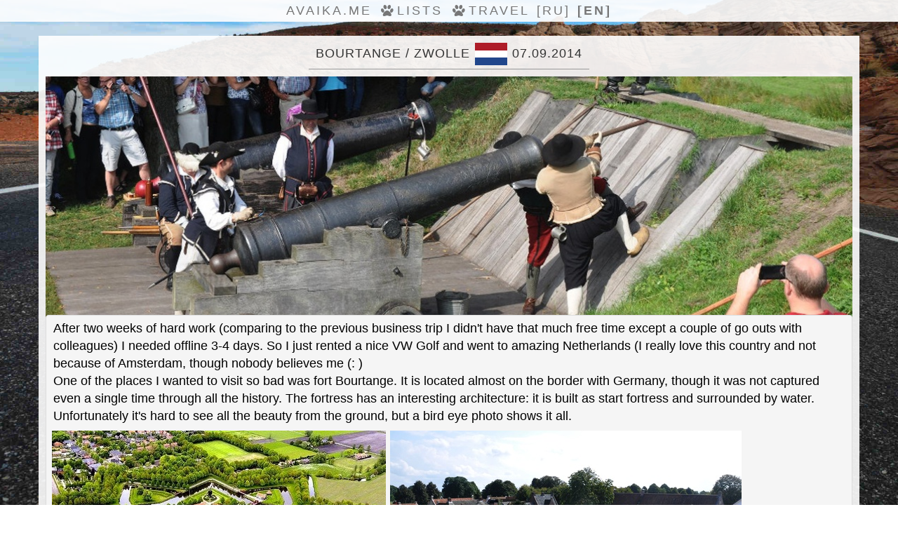

--- FILE ---
content_type: text/html; charset=utf-8
request_url: https://avaika.me/en/i/page/895/bourtange-zwolle/
body_size: 16834
content:
<!DOCTYPE html><html lang="en"><head><meta charset="utf-8"><meta name="viewport" content="width=device-width, initial-scale=1.0"><meta name="description" content=""><meta name="keywords" content="Bourtange / Zwolle - Netherlands"><meta name="yandex-verification" content="01076ada7befce97" /><meta property="og:title" content="Bourtange / Zwolle - Netherlands" /><meta property="og:description" content="" /><meta property="og:url" content="https://avaika.me/en/i/page/895/bourtange-zwolle/" /><meta property="og:type" content="article" /><meta property="og:site_name" content="avaika.me" /><meta property="article:tg_instant" /><meta property="og:image:secure_url" content="https://avaika.me/media/cache/ce/98/ce98029e0174cbe569c01ca59321197c.jpg" /><meta name="twitter:card" content="summary"><meta name="twitter:title" content="Bourtange / Zwolle - Netherlands - avaika.me"><meta name="twitter:description" content=""><meta name="twitter:image:src" content="https://avaika.me/media/cache/ce/98/ce98029e0174cbe569c01ca59321197c.jpg"><title>Bourtange / Zwolle - Netherlands - avaika.me</title><link rel="alternate" hreflang="ru" href="/ru/i/page/895/bourtange-zwolle/" /><link rel="alternate" hreflang="en" href="/en/i/page/895/bourtange-zwolle/" /><link href="/static/base/css/bootstrap.min.css" rel="stylesheet"><link href="/static/base/css/avaika.css" rel="stylesheet"><link href="/static/base/flags/flags32.css" rel="stylesheet"><link rel="stylesheet" type="text/css" href="/static/fluent_comments/css/ajaxcomments.css" /></head><body><nav class="navbar navbar-default"><div class="container"><div class="navbar-header"><button type="button" class="navbar-toggle" data-toggle="collapse" data-target=".navbar-ex1-collapse"><span class="sr-only">Toggle navigation</span><span class="icon-bar"></span><span class="icon-bar"></span><span class="icon-bar"></span></button><a class="navbar-brand" href="/en/">avaika.me</a></div><div class="collapse navbar-collapse navbar-ex1-collapse"><ul class="nav navbar-nav"><li><a href="/en/">avaika.me</a></li><li class="hidden-sm"><a href="/en/lists/"><span class="icon-paw"></span>Lists</a></li><li><a href="/en/i/"><span class="icon-paw"></span>travel</a></li><li class="pull-rght"><a href="/ru/i/page/895/bourtange-zwolle/">
                          
                            [ru]
                          
                        </a></li><li class="pull-rght"><a href="/en/i/page/895/bourtange-zwolle/"><strong>
                            [en]
                          </strong></a></li></ul></div></div></nav><div class="container"><article><div class="row main-text"><div class="box"><div class="col-lg-12"><h2 class="intro-text text-center h2-title">
          Bourtange / Zwolle <i class="icon icon48-netherlands flag-title"></i> 07.09.2014
        </h2><hr></div><div class="col-lg-12 heading-image"><img class="img-responsive img-full" src="/media/cache/27/bc/27bcde7379c2b9a396469fffff8c47b2.jpg" alt="Image for Bourtange / Zwolle"></div><div class="clearfix"></div><div class="col-lg-12"><div class="panel panel-default"><div class="panel-heading"><p>After two weeks of hard work (comparing to the previous business trip I didn't have that much free time except a couple of go outs with colleagues) I needed offline 3-4 days. So I just rented a nice VW Golf and went to amazing Netherlands (I really love this country and not because of Amsterdam, though nobody believes me (: )<br />

One of the places I wanted to visit so bad was fort Bourtange. It is located almost on the border with Germany, though it was not captured even a single time through all the history. The fortress has an interesting architecture: it is built as start fortress and surrounded by water. Unfortunately it's hard to see all the beauty from the ground, but a bird eye photo shows it all.</p><div class="psto-block"><figure class="figure"><a class="photos" data-fslightbox href="/media/cache/42/a5/42a5807d684e013d012201ff7697f3d3.jpg"><img alt="Photo 32" class="img-responsive psto-photo" src="/media/cache/63/44/63442b30d27102a10f55d2813a1434f1.jpg"></a><figcaption class="text-right">
      (c) by <a href="https://it.wikipedia.org/wiki/File:Luchtfoto_bourtange.jpg">Wikipedia</a></figcaption></figure></div><div class="psto-block"><figure class="figure"><a class="photos" data-fslightbox href="/media/cache/a8/c3/a8c314b5d7af83ac3e71fa3ffea1d869.jpg"><img alt="Photo 32" class="img-responsive psto-photo" src="/media/cache/9e/72/9e728e9e4e34b11048d85d27dfd078b3.jpg"></a><figcaption class="text-right">
      (cc) by Rushan
    </figcaption></figure></div><p>Despite the fortress has a notable historical value and there is a museum inside, right in the same place there live just normal Dutch. They drink coffee, dry their linen and enjoy the life. I’ve never seen museums where normal people live in (:<br />
The main transport here is bicycles (of course). For all ages.</p><div class="psto-block"><figure class="figure"><a class="photos" data-fslightbox href="/media/cache/a8/9e/a89e538fd8c9d4c04e1f12b8e29acca2.jpg"><img alt="Photo 33" class="img-responsive psto-photo" src="/media/cache/6b/90/6b9083e7bd498b75f2449cde60b57d41.jpg"></a><figcaption class="text-right">
      (cc) by Rushan
    </figcaption></figure></div><div class="psto-block"><figure class="figure"><a class="photos" data-fslightbox href="/media/cache/b1/39/b1392ae5ad6cabc0b5631d12250d38ee.jpg"><img alt="Photo 33" class="img-responsive psto-photo" src="/media/cache/c3/80/c380f23df39559684fd9998b5af7a4b1.jpg"></a><figcaption class="text-right">
      (cc) by Rushan
    </figcaption></figure></div><p>Every hour (at least it seemed so) there is a costume performance with (should be) interesting comments. Unfortunately they do not talk English or even German. And I didn't manage to learn Dutch yet. Though if you will listen attentively enough it might be possible to understand a bit. As I mentioned here a couple of times already, there is a common joke in Germany, that Dutch is when drunk German speaks English.</p><div class="psto-block"><figure class="figure"><a class="photos" data-fslightbox href="/media/cache/a7/a9/a7a961f5e4763d3cd357e6ddeba6ec94.jpg"><img alt="Photo 34" class="img-responsive psto-photo" src="/media/cache/00/bb/00bb2e16f0e94fdfa87106baed056dc0.jpg"></a><figcaption class="text-right">
      (cc) by Rushan
    </figcaption></figure></div><div class="psto-block"><figure class="figure"><a class="photos" data-fslightbox href="/media/cache/25/58/2558e025a4b0f2d0d43182b1f13ff649.jpg"><img alt="Photo 34" class="img-responsive psto-photo" src="/media/cache/8a/25/8a25a40d46140d19303d89a86cb6a8c5.jpg"></a><figcaption class="text-right">
      (cc) by Rushan
    </figcaption></figure></div><p>Though you shouldn’t simply run away as you do not understand their language. You still can watch how they fire from old guns from 17 century and eve how they use a real cannon. You can even take a picture afterwards.</p><div class="psto-block"><figure class="figure"><a class="photos" data-fslightbox href="/media/cache/ea/4a/ea4a226b92d6a576518d5bd76210107e.jpg"><img alt="Photo 35" class="img-responsive psto-photo" src="/media/cache/05/e4/05e4d59d346ee149e02c61d84f5f69d2.jpg"></a><figcaption class="text-right">
      (cc) by Rushan
    </figcaption></figure></div><div class="psto-block"><figure class="figure"><a class="photos" data-fslightbox href="/media/cache/16/b0/16b0273c308a2113c9c18f2bb5e73b60.jpg"><img alt="Photo 35" class="img-responsive psto-photo" src="/media/cache/ac/85/ac854f65bcc956460cc80909996ee0d6.jpg"></a><figcaption class="text-right">
      (cc) by Rushan
    </figcaption></figure></div><p>The village which is located inside the fort is small. In the mid of last century it was not the best time for it. Though the government in 1960 decided to make here a museum and they completely restored the village. So nowadays it looks really good.</p><div class="psto-block"><figure class="figure"><a class="photos" data-fslightbox href="/media/cache/86/17/861736358496cbf41e039238c6c9a9b1.jpg"><img alt="Photo 36" class="img-responsive psto-photo" src="/media/cache/45/8b/458bb0d4123dc2607807e950b72689f5.jpg"></a><figcaption class="text-right">
      (cc) by Rushan
    </figcaption></figure></div><div class="psto-block"><figure class="figure"><a class="photos" data-fslightbox href="/media/cache/4b/4b/4b4b9252ae46ef65ad7bc73805bb41e2.jpg"><img alt="Photo 36" class="img-responsive psto-photo" src="/media/cache/ca/db/cadb254c281a5484e144e251da3bf7cc.jpg"></a><figcaption class="text-right">
      (cc) by Rushan
    </figcaption></figure></div><p>What really strikes the eye it is animal breeding. Sheeps, they are everywhere. And I have to say it’s really good sheeps. Maybe it’s cause of the sign to forbid entrance to wolfs (:</p><div class="psto-block"><figure class="figure"><a class="photos" data-fslightbox href="/media/cache/81/1e/811eb04b30f778bba8ca4d39c58c6107.jpg"><img alt="Photo 37" class="img-responsive psto-photo" src="/media/cache/75/a0/75a06c5f0b22a6a9f4f3d0d7cb5f7eec.jpg"></a><figcaption class="text-right">
      (cc) by Rushan
    </figcaption></figure></div><div class="psto-block"><figure class="figure"><a class="photos" data-fslightbox href="/media/cache/21/2c/212ce3b1625881e1e26954500f79e231.jpg"><img alt="Photo 37" class="img-responsive psto-photo" src="/media/cache/c0/b8/c0b84be4dbd0e820f0f2d880374f29f9.jpg"></a><figcaption class="text-right">
      (cc) by Rushan
    </figcaption></figure></div><p>For extremely lazy tourists who prefers to avoid 5 minutes walk there is a special bus, who will take you to a parking just for one euro. Though without a car it would be quite difficult to get there. However the entire road to fortress is very picturesque and there are a lot of Holland villages. Like in a fairy tail.</p><div class="psto-block"><figure class="figure"><a class="photos" data-fslightbox href="/media/cache/1a/5d/1a5d41d5daf8bd321c016e2e9a3a71cc.jpg"><img alt="Photo 38" class="img-responsive psto-photo" src="/media/cache/e6/d6/e6d6c025d099aef7a3f5d214a22aca21.jpg"></a><figcaption class="text-right">
      (cc) by Rushan
    </figcaption></figure></div><div class="psto-block"><figure class="figure"><a class="photos" data-fslightbox href="/media/cache/92/bf/92bf070cd24fa596494f040fd2c8e16e.jpg"><img alt="Photo 38" class="img-responsive psto-photo" src="/media/cache/53/5f/535f8e99568c2229f3e418b3aa994460.jpg"></a><figcaption class="text-right">
      (cc) by Rushan
    </figcaption></figure></div><p>After the Fortress I had to move on. As I was ahead of schedule, there was a change in a route and I was headed to Zwolle, where I was going to spend the night (according to the new plan). It is wonderful city.</p><div class="psto-block"><figure class="figure"><a class="photos" data-fslightbox href="/media/cache/62/5d/625d55ab7f575b91423c76288a1b168e.jpg"><img alt="Photo 39" class="img-responsive psto-photo" src="/media/cache/1a/0d/1a0d3eca0565d5e7d7e32861052ef7ef.jpg"></a><figcaption class="text-right">
      (cc) by Rushan
    </figcaption></figure></div><div class="psto-block"><figure class="figure"><a class="photos" data-fslightbox href="/media/cache/e0/04/e004ef129de8c291958f374302ab5e6f.jpg"><img alt="Photo 39" class="img-responsive psto-photo" src="/media/cache/4c/ca/4ccaf4df6d37792d9674da21524c576f.jpg"></a><figcaption class="text-right">
      (cc) by Rushan
    </figcaption></figure></div><p>There is nothing special in this city. Just another city for about 100 thousand people.</p><div class="psto-block"><figure class="figure"><a class="photos" data-fslightbox href="/media/cache/8a/48/8a48982b69a4088f45655e3df24a9efa.jpg"><img alt="Photo 40" class="img-responsive psto-photo" src="/media/cache/f8/5b/f85b7c8c28be163773554c426d592b27.jpg"></a><figcaption class="text-right">
      (cc) by Rushan
    </figcaption></figure></div><div class="psto-block"><figure class="figure"><a class="photos" data-fslightbox href="/media/cache/70/ed/70ed2a45cb618da13c63ffbc90f36747.jpg"><img alt="Photo 40" class="img-responsive psto-photo" src="/media/cache/cc/8b/cc8b217fd6ce90da460bf2e1b70927e5.jpg"></a><figcaption class="text-right">
      (cc) by Rushan
    </figcaption></figure></div><p>Amazing that city survived the World War II almost without damage. However during liberation preparation it was planned to bomb the city really hard. However it turned out that the city was liberated by a single person Leo Major. French Canadian guy with his army colleague went to explore the enemy position in the city, try to get in touch with allies in the city and safely come back with a bit of information for artillery so they would know how to bomb the city.<br />

Unfortunately on the way to city his fellow was shot and Leo stayed alone. During the city exploration he captured a driver of a Nazi officer who led to the officer in a bar. It turned out that both speak perfect French and Leo told the officer that a massive bombing will start shortly and let them go. In the same time Leo went to the city and started to throw grenades on every corner, shoot to make Nazis panic and think that the storm of the city is started. Major part of Nazis soldiers (several hundreds people) left the city. That's how one guy liberated an entire city with more than 50 thousands citizens without any loss among population.</p><hr /><div class="avaika-share col-lg-12 text-center" data-site="avaika.me" ><div class="avaika-share-item vk" title="vkontakte" data-article="Bourtange / Zwolle - avaika.me" data-link=avaika.me/en/i/page/895/bourtange-zwolle/ data-image="avaika.me/media/2014/09/07/avaika_title_ea16700.jpg">&nbsp;</div><div class="avaika-share-item fb" title="facebook" data-article="Bourtange / Zwolle - avaika.me" data-link=avaika.me/en/i/page/895/bourtange-zwolle/ data-image="avaika.me/media/2014/09/07/avaika_title_ea16700.jpg">&nbsp;</div><div class="avaika-share-item tw" title="twitter" data-article="Bourtange / Zwolle - avaika.me" data-link=avaika.me/en/i/page/895/bourtange-zwolle/ data-image="avaika.me/media/2014/09/07/avaika_title_ea16700.jpg">&nbsp;</div><div class="avaika-share-item gp" title="google" data-article="Bourtange / Zwolle - avaika.me" data-link=avaika.me/en/i/page/895/bourtange-zwolle/ data-image="avaika.me/media/2014/09/07/avaika_title_ea16700.jpg">&nbsp;</div></div><div class="clearfix"></div></div><div class="col-lg-12 text-center"><ul class="pager"><li class="previous"><a href="/en/i/page/897/">&larr; Zaanse Schans...</a></li><li class="next"><a href="/en/i/page/894/">Heidelberg... &rarr;</a></li><li class="av_tag"><a href="/en/i/tag/trip-2014/">Trip 2014</a><a href="/en/i/tag/zwolle/">Zwolle</a><a href="/en/i/tag/bourtange/">Bourtange</a><a href="/en/i/tag/netherlands/">Netherlands</a></li></ul></div></div></div><div class="clearfix"></div></div></div><div class="row random"><div class="box"><div class="col-lg-12"><h2 class="intro-text text-center">Random posts</h2><hr></div><div class="col-sm-4 photo_dark"><div class="wrapper"><a href="/en/i/page/975/yerevan/"><img class="img-responsive" src="/media/cache/db/f1/dbf1ed04550c50efaa6bc1880745853b.jpg" alt="Image for Yerevan"><div class="photo_desc photo_multi"><p><i class="icon icon48-armenia flag-title"></i>
      
      Yerevan 
      </p></div><div class="date_desc date_multi"><p>25 May 2017</p></div></a></div></div><div class="col-sm-4 photo_dark"><div class="wrapper"><a href="/en/i/page/888/brussels_fosdem/"><img class="img-responsive" src="/media/cache/06/ba/06ba8c1dbbd35f71013ee9c5fdc1abd9.jpg" alt="Image for Brussels / FOSDEM"><div class="photo_desc photo_multi"><p><i class="icon icon48-belgium flag-title"></i>
      
      Brussels / FOSDEM 
      </p></div><div class="date_desc date_multi"><p>06 February 2014</p></div></a></div></div><div class="col-sm-4 photo_dark"><div class="wrapper"><a href="/en/i/page/964/xinaliq/"><img class="img-responsive" src="/media/cache/21/55/2155eebcc84a06811fa37fa8ed591fc7.jpg" alt="Image for Xinaliq"><div class="photo_desc photo_multi"><p><i class="icon icon48-azerbaijan flag-title"></i>
      
      Xinaliq 
      </p></div><div class="date_desc date_multi"><p>14 May 2017</p></div></a></div></div><div class="clearfix"></div></div></div></article></div><footer><div class="container"><div class="row"><div class="col-lg-12 text-center"><p>Copyleft 2026. Blog source on <a href='https://github.com/avaika/avaikame'>github</a>.</p></div></div></div></footer><script src="/static/base/js/jquery-1.12.3.min.js"></script><script src="/static/base/js/bootstrap.min.js"></script><script src="/static/base/js/fslightbox.js"></script><script type="text/javascript" src="/static/fluent_comments/js/ajaxcomments.js"></script><script type="text/javascript" src="/static/base/js/share_buttons.js"></script></body></html>


--- FILE ---
content_type: text/css
request_url: https://avaika.me/static/base/css/avaika.css
body_size: 9934
content:
body {
  background: url(../img/bg.jpg) no-repeat center center fixed;
  -webkit-background-size: cover;
  -moz-background-size: cover;
  -o-background-size: cover;
  background-size: cover;
}

h1, h2, h3, h4, h5, h6 {
  text-transform: uppercase;
  letter-spacing: 3px;
  font-weight: 400;
  margin-top: 5px;
  margin-bottom: 5px;
}

p {
  font-size: 1.25em;
  color: #000;
}

hr {
  border-color: #999999;
  max-width: 400px;
  margin-top: 5px;
  margin-bottom: 10px;
}

.brand, .address-bar { display: none; }

.navbar-brand {
  text-transform: uppercase;
  letter-spacing: 2px;
  font-weight: 900;
}

.navbar-nav {
  text-transform: uppercase;
  letter-spacing: 3px;
  font-weight: 400;
}

.img-full { min-width: 100%; }
.psto-photo { max-height: 345px; }
.psto-block { display: inline-block; }
.psto-block figcaption {
  margin-right: 3px;
  font-size: 75%;
}

.brand-name {
  font-weight: 700;
  font-size: 1.5em;
  text-transform: capitalize;
  letter-spacing: normal;
}

.tagline-divider {
  margin: 15px auto 3px;
  border-color: #999999;
  max-width: 250px;
}

.box {
  background: #fff;
  background: rgba(255,255,255,0.9);
  margin-bottom: 5px;
  padding: 5px 5px;
}

.intro-text {
  text-transform: uppercase;
  letter-spacing: 1px;
  font-size: 1.25em;
  font-weight: 400;
}

.img-border {
  float: none;
  margin: 0 auto 0;
  border: #999999 solid 1px;
}

.img-left {
  float: none;
  margin: 0 auto 0;
}

footer {
  background: #fff;
  background: rgba(255,255,255,0.9);
}

footer p {
  margin: 0;
  padding: 5px 0;
}

.avaika-share { margin-bottom: 25px; }
.avaika-share .avaika-share-item {
    width: 32px; height: 32px; display: inline-block; margin: 0 9px;
    background: url(../img/social_icons.png) no-repeat; cursor: pointer;
    -webkit-box-shadow: 0px 2px 3px rgba(42,54,36,0.5); -moz-box-shadow: 0px 2px 3px rgba(42,54,36,0.5); box-shadow: 0px 2px 3px rgba(42,54,36,0.5);
}
.avaika-share .avaika-share-item.vk { background-position: 0px 0; }
.avaika-share .avaika-share-item.fb { background-position: -50px 0; }
.avaika-share .avaika-share-item.ok { background-position: -100px 0; }
.avaika-share .avaika-share-item.tw { background-position: -150px 0; }
.avaika-share .avaika-share-item.gp { background-position: -200px 0; }

.flag-title { vertical-align: middle; }
.flag-gray { filter: grayscale(100%); }

.col-xs-4, .col-sm-4, .col-md-4, .col-lg-4 { padding-left: 5px; padding-right: 5px; }
.col-xs-8, .col-sm-8, .col-md-8, .col-lg-8 { padding-left: 5px; padding-right: 5px; }
.col-xs-12, .col-sm-12, .col-md-12, .col-lg-12 { padding-left: 5px; padding-right: 5px; }
.pagination { margin: 5px 0; }
.pager { margin: 10px 0; }


@font-face {
  font-family: 'avaika';
  src: url('../font/avaika.eot?97891229');
  src: url('../font/avaika.eot?97891229#iefix') format('embedded-opentype'),
       url('../font/avaika.woff?97891229') format('woff'),
       url('../font/avaika.ttf?97891229') format('truetype'),
       url('../font/avaika.svg?97891229#avaika') format('svg');
  font-weight: normal;
  font-style: normal;
}

[class^="icon-"]:before, [class*=" icon-"]:before {
  font-family: "avaika";
  font-style: normal;
  font-weight: normal;
  speak: none;

  display: inline-block;
  text-decoration: inherit;
  width: 1em;
  margin-right: .2em;
  text-align: center;
  /* opacity: .8; */

  /* For safety - reset parent styles, that can break glyph codes*/
  font-variant: normal;
  text-transform: none;

  /* fix buttons height, for twitter bootstrap */
  line-height: 1em;

  /* Animation center compensation - margins should be symmetric */
  /* remove if not needed */
  margin-left: .2em;

  /* you can be more comfortable with increased icons size */
  font-size: 110%;
}

.icon-camera:before { content: '\e800'; }
.icon-videocam:before { content: '\e801'; }
.icon-facebook:before { content: '\e802'; }
.icon-vkontakte:before { content: '\e803'; }
.icon-twitter:before { content: '\e804'; }
.icon-road:before { content: '\e805'; }
.icon-location:before { content: '\e806'; }
.icon-paw:before { content: '\e807'; }
.hidden-li { display:none !important; }

.photo_dark { margin-bottom: 5px; }
.photo_dark .img-responsive { width: 100%; }
.photo_dark .wrapper { position: relative; }
.photo_dark .wrapper p { margin: 0; }
.photo_dark .wrapper .photo_desc,
.photo_dark .wrapper .date_desc {
  position: absolute;
  background-color: rgba(255,255,255,.6);
}
.photo_dark .wrapper .photo_desc {
  bottom: 0;
  left: 0;
  width: 100%;
}
.photo_dark .wrapper .date_desc {
  top: 0;
  right: 0;
}

.flags {
	white-space: nowrap;
	overflow: hidden;
	padding: 0 24px 0 24px;
}
.flag-thumb {
	display: inline-block;
	height: 32px;
	padding: 1px;
}

.owl-item {
	display: inline-block;
}
.owl-nav {
	text-align: center;
}
.owl-next, .owl-prev {
	display: inline-block;
	background-color: #fff;
	border: 1px solid #ddd;
	border-radius: 0px;
	padding: 6px 5px 5px 5px;
    vertical-align: middle;
}
.owl-next:hover, .owl-prev:hover { background-color: #eee; }

.owl-stage-outer { overflow: hidden; }
.owl-prev, .owl-next {
	position: absolute;
	top: 0;
	margin: 0;
	margin: 0;
}
.owl-prev { left: 5px; }
.owl-next { right: 5px; }

.photo_head>p {
  font-size: 26px;
  line-height: 25px;
}

.navbar-nav .pull-right strong { color: #00f; }

.date_desc h2 {
  color: #000;
  margin-top: 10px;
}

.pager li>a, .pager li>span { background-color: #f5f5f5; }
.carousel-inner:hover { opacity: 0.7; }
.carousel-inner { padding-bottom: 5px; }

.panel-heading { padding: 3px 5px; }
.panel-heading>p { padding: 3px 5px; margin: 0px; }
.img-responsive { display: inline; }
.world-map { height: 475px; margin-bottom: 5px; }

@media screen and (min-width: 768px) {
    .brand {
      display: inherit;
      font-weight: 700;
      font-size: 5em;
      line-height: normal;
      text-align: center;
      margin: 0;
      padding: 30px 0 10px;
      color: #fff;
      text-shadow: 1px 1px 2px rgba(0, 0, 0, 0.5);
    }

    .top-divider { margin-top: 0; }

    .img-left {
      float: left;
      margin-right: 20px;
    }

    .address-bar {
      display: inherit;
      text-align: center;
      margin: 0;
      padding: 0 0 40px;
      font-size: 1.25em;
      text-transform: uppercase;
      letter-spacing: 3px;
      font-weight: 400;
      color: #fff;
      text-shadow: 1px 1px 2px rgba(0, 0, 0, 0.5);
    }

    .navbar { border-radius: 0; }
    .navbar-header { display: none; }
    .navbar { min-height: 0; }

    .navbar-default {
      background: #fff;
      background: rgba(255,255,255,0.9);
      border: none;
    }

    .nav>li>a { padding: 5px; }

    .navbar-nav>li>a { line-height: normal; }

    .navbar-nav {
      float: none;
      margin: 0 auto;
      display: table;
      table-layout: fixed;
      font-size: 1.25em;
    }

    .date_desc {
      position:absolute;
      top:0;
      right:0px;
      background-color:rgba(255, 255, 255, 0.6);
    }

    .date_it {
      position:absolute;
      top:2px;
      right:0px;
      margin-right:5px;
    }

    .photo_desc {
      position:absolute;
      display:block;
      bottom:0;
      width:100%;
      text-align: left;
      background-color:rgba(255, 255, 255, 0.6);
    }
    .date_multi { right:15px; }
    .date_multi>p, .photo_desc>p { margin-bottom:0px; }
    .photo_multi>p { margin-left:0px; margin-bottom:0px; }
    .photo_head>p { font-weight: 400; font-size: 30px; }

    .photo_multi {
      width: -moz-calc(100% - 30px);
      width: -webkit-calc(100% - 30px);
      width: calc(100% - 30px);
    }

    .photo_dark {
      -webkit-transition: all 0.5s linear;
      -moz-transition: all 0.5s linear;
      -ms-transition: all 0.5s linear;
      -o-transition: all 0.5s linear;
      transition: all 0.5s linear;
    }

    .photo_dark:hover { opacity: 0.7; }

    .login_btn {
        display: inline ;
        font-size: 140%;
    }
    .comment_wrapper{ width: 100%; }
    .comment_wrapper textarea{ width:100%; resize: none; }
    .comment_wrapper>div>label{ display:none; }
    .comment-list-wrapper>li>ul{ margin-left:40px !important; }
    .comment-text{ font-size:110% }
    .controls>input { width:50% }
    .photos>img { margin: 3px; margin-top: 5px; }
    .heading-image { max-height: 300px; margin-bottom: 40px; }

    .flag-thumb {
        display: inline-block;
        height: 30px;
        padding: 1px;
    }

    .flag-current {
        border:1px solid blue;
    }

    .flags {
        display: block;
        overflow: hidden;
        white-space: nowrap;
    }

    .flag-title {
        display: inline-block;
        height: 30px;
        padding: 0px;
        vertical-align: middle;
    }
    .flag-h2 {
        height: 18px;
        padding-bottom: 3px;
    }

    .flag-nopad, .flag-head {
        display: inline-block;
        height: 50px;
        padding: 0px;
    }
}

/* media content below */
@media screen and (min-width: 1200px) {
    .box:after {
        content: '';
        display: table;
        clear: both;
    }
}

@media (max-width: 768px) {
    .hidden-li { display:inherit; }
    .photo_desc {
      position:absolute;
      display:block;
      bottom:0;
      width:100%;
      text-align: left;
      background-color:rgba(255, 255, 255, 0.6);
    }
    .date_multi { right:15px; }
    .date_multi>p, .photo_desc>p { margin-bottom:0px; }
    .photo_multi>p { margin-left:0px; margin-bottom:0px; }
    .photo_head>p { font-weight: 400; font-size: 20px; }

    .photo_multi {
      width: -moz-calc(100% - 30px);
      width: -webkit-calc(100% - 30px);
      width: calc(100% - 30px);
    }
    ul.pager > li {
      clear: both;
      display: block;
    }
    ul.pager > li.previous { float: left; }
    ul.pager > li.next { float: right; }
    .psto-photo {
      max-height: 345px;
      padding-bottom: 2px;
    }
    .psto-block figcaption {
      margin-right: 0px;
      font-size: 75%;
    }
    .world-map { height: 275px; }
    .box { padding: 1px 1px; }
}


--- FILE ---
content_type: text/css
request_url: https://avaika.me/static/base/flags/flags32.css
body_size: 33795
content:
/*
Icon classes can be used entirely standalone. They are named after their original file names.

```html
<!-- `display: block` sprite -->
<div class="icon-home"></div>

<!-- `display: inline-block` sprite -->
<img class="icon-home" />
```
*/
.icon { display: inline-block; }
.icon48-abkhazia {
  background-image: url(flags32.png);
  background-position: -48px -8px;
  width: 48px;
  height: 32px;
}
.icon48-afghanistan {
  background-image: url(flags32.png);
  background-position: -528px -440px;
  width: 48px;
  height: 32px;
}
.icon48-aland {
  background-image: url(flags32.png);
  background-position: 0px -56px;
  width: 48px;
  height: 32px;
}
.icon48-albania {
  background-image: url(flags32.png);
  background-position: -48px -56px;
  width: 48px;
  height: 32px;
}
.icon48-algeria {
  background-image: url(flags32.png);
  background-position: -96px -8px;
  width: 48px;
  height: 32px;
}
.icon48-american-samoa {
  background-image: url(flags32.png);
  background-position: -96px -56px;
  width: 48px;
  height: 32px;
}
.icon48-andorra {
  background-image: url(flags32.png);
  background-position: 0px -104px;
  width: 48px;
  height: 32px;
}
.icon48-angola {
  background-image: url(flags32.png);
  background-position: -48px -104px;
  width: 48px;
  height: 32px;
}
.icon48-anguilla {
  background-image: url(flags32.png);
  background-position: -96px -104px;
  width: 48px;
  height: 32px;
}
.icon48-antarctica {
  background-image: url(flags32.png);
  background-position: -144px -8px;
  width: 48px;
  height: 32px;
}
.icon48-antigua-and-barbuda {
  background-image: url(flags32.png);
  background-position: -144px -56px;
  width: 48px;
  height: 32px;
}
.icon48-argentina {
  background-image: url(flags32.png);
  background-position: -144px -104px;
  width: 48px;
  height: 32px;
}
.icon48-armenia {
  background-image: url(flags32.png);
  background-position: 0px -152px;
  width: 48px;
  height: 32px;
}
.icon48-aruba {
  background-image: url(flags32.png);
  background-position: -48px -152px;
  width: 48px;
  height: 32px;
}
.icon48-australia {
  background-image: url(flags32.png);
  background-position: -96px -152px;
  width: 48px;
  height: 32px;
}
.icon48-austria {
  background-image: url(flags32.png);
  background-position: -144px -152px;
  width: 48px;
  height: 32px;
}
.icon48-azerbaijan {
  background-image: url(flags32.png);
  background-position: -192px -8px;
  width: 48px;
  height: 32px;
}
.icon48-bahamas {
  background-image: url(flags32.png);
  background-position: -192px -56px;
  width: 48px;
  height: 32px;
}
.icon48-bahrain {
  background-image: url(flags32.png);
  background-position: -192px -104px;
  width: 48px;
  height: 32px;
}
.icon48-bangladesh {
  background-image: url(flags32.png);
  background-position: -192px -152px;
  width: 48px;
  height: 32px;
}
.icon48-barbados {
  background-image: url(flags32.png);
  background-position: 0px -200px;
  width: 48px;
  height: 32px;
}
.icon48-basque-country {
  background-image: url(flags32.png);
  background-position: -48px -200px;
  width: 48px;
  height: 32px;
}
.icon48-belarus {
  background-image: url(flags32.png);
  background-position: -96px -200px;
  width: 48px;
  height: 32px;
}
.icon48-belgium {
  background-image: url(flags32.png);
  background-position: -144px -200px;
  width: 48px;
  height: 32px;
}
.icon48-belize {
  background-image: url(flags32.png);
  background-position: -192px -200px;
  width: 48px;
  height: 32px;
}
.icon48-benin {
  background-image: url(flags32.png);
  background-position: -240px -8px;
  width: 48px;
  height: 32px;
}
.icon48-bermuda {
  background-image: url(flags32.png);
  background-position: -240px -56px;
  width: 48px;
  height: 32px;
}
.icon48-bhutan {
  background-image: url(flags32.png);
  background-position: -240px -104px;
  width: 48px;
  height: 32px;
}
.icon48-bolivia {
  background-image: url(flags32.png);
  background-position: -240px -152px;
  width: 48px;
  height: 32px;
}
.icon48-bosnia-and-herzegovina {
  background-image: url(flags32.png);
  background-position: -240px -200px;
  width: 48px;
  height: 32px;
}
.icon48-botswana {
  background-image: url(flags32.png);
  background-position: 0px -248px;
  width: 48px;
  height: 32px;
}
.icon48-brazil {
  background-image: url(flags32.png);
  background-position: -48px -248px;
  width: 48px;
  height: 32px;
}
.icon48-british-antarctic-territory {
  background-image: url(flags32.png);
  background-position: -96px -248px;
  width: 48px;
  height: 32px;
}
.icon48-british-virgin-islands {
  background-image: url(flags32.png);
  background-position: -144px -248px;
  width: 48px;
  height: 32px;
}
.icon48-brunei {
  background-image: url(flags32.png);
  background-position: -192px -248px;
  width: 48px;
  height: 32px;
}
.icon48-bulgaria {
  background-image: url(flags32.png);
  background-position: -240px -248px;
  width: 48px;
  height: 32px;
}
.icon48-burkina-faso {
  background-image: url(flags32.png);
  background-position: -288px -8px;
  width: 48px;
  height: 32px;
}
.icon48-burundi {
  background-image: url(flags32.png);
  background-position: -288px -56px;
  width: 48px;
  height: 32px;
}
.icon48-cambodia {
  background-image: url(flags32.png);
  background-position: -288px -104px;
  width: 48px;
  height: 32px;
}
.icon48-cameroon {
  background-image: url(flags32.png);
  background-position: -288px -152px;
  width: 48px;
  height: 32px;
}
.icon48-canada {
  background-image: url(flags32.png);
  background-position: -288px -200px;
  width: 48px;
  height: 32px;
}
.icon48-canary-islands {
  background-image: url(flags32.png);
  background-position: -288px -248px;
  width: 48px;
  height: 32px;
}
.icon48-cape-verde {
  background-image: url(flags32.png);
  background-position: 0px -296px;
  width: 48px;
  height: 32px;
}
.icon48-cayman-islands {
  background-image: url(flags32.png);
  background-position: -48px -296px;
  width: 48px;
  height: 32px;
}
.icon48-central-african-republic {
  background-image: url(flags32.png);
  background-position: -96px -296px;
  width: 48px;
  height: 32px;
}
.icon48-chad {
  background-image: url(flags32.png);
  background-position: -144px -296px;
  width: 48px;
  height: 32px;
}
.icon48-chile {
  background-image: url(flags32.png);
  background-position: -192px -296px;
  width: 48px;
  height: 32px;
}
.icon48-china {
  background-image: url(flags32.png);
  background-position: -240px -296px;
  width: 48px;
  height: 32px;
}
.icon48-christmas-island {
  background-image: url(flags32.png);
  background-position: -288px -296px;
  width: 48px;
  height: 32px;
}
.icon48-cocos-keeling-islands {
  background-image: url(flags32.png);
  background-position: -336px -8px;
  width: 48px;
  height: 32px;
}
.icon48-colombia {
  background-image: url(flags32.png);
  background-position: -336px -56px;
  width: 48px;
  height: 32px;
}
.icon48-commonwealth {
  background-image: url(flags32.png);
  background-position: -336px -104px;
  width: 48px;
  height: 32px;
}
.icon48-comoros {
  background-image: url(flags32.png);
  background-position: -336px -152px;
  width: 48px;
  height: 32px;
}
.icon48-cook-islands {
  background-image: url(flags32.png);
  background-position: -336px -200px;
  width: 48px;
  height: 32px;
}
.icon48-costa-rica {
  background-image: url(flags32.png);
  background-position: -336px -248px;
  width: 48px;
  height: 32px;
}
.icon48-cote-divoire {
  background-image: url(flags32.png);
  background-position: -336px -296px;
  width: 48px;
  height: 32px;
}
.icon48-croatia {
  background-image: url(flags32.png);
  background-position: 0px -344px;
  width: 48px;
  height: 32px;
}
.icon48-cuba {
  background-image: url(flags32.png);
  background-position: -48px -344px;
  width: 48px;
  height: 32px;
}
.icon48-curacao {
  background-image: url(flags32.png);
  background-position: -96px -344px;
  width: 48px;
  height: 32px;
}
.icon48-cyprus {
  background-image: url(flags32.png);
  background-position: -144px -344px;
  width: 48px;
  height: 32px;
}
.icon48-czech-republik {
  background-image: url(flags32.png);
  background-position: -192px -344px;
  width: 48px;
  height: 32px;
}
.icon48-democratic-republic-of-the-congo {
  background-image: url(flags32.png);
  background-position: -240px -344px;
  width: 48px;
  height: 32px;
}
.icon48-denmark {
  background-image: url(flags32.png);
  background-position: -288px -344px;
  width: 48px;
  height: 32px;
}
.icon48-djibouti {
  background-image: url(flags32.png);
  background-position: -336px -344px;
  width: 48px;
  height: 32px;
}
.icon48-dominica {
  background-image: url(flags32.png);
  background-position: -384px -8px;
  width: 48px;
  height: 32px;
}
.icon48-dominican-republic {
  background-image: url(flags32.png);
  background-position: -384px -56px;
  width: 48px;
  height: 32px;
}
.icon48-east-timor {
  background-image: url(flags32.png);
  background-position: -384px -104px;
  width: 48px;
  height: 32px;
}
.icon48-ecuador {
  background-image: url(flags32.png);
  background-position: -384px -152px;
  width: 48px;
  height: 32px;
}
.icon48-egypt {
  background-image: url(flags32.png);
  background-position: -384px -200px;
  width: 48px;
  height: 32px;
}
.icon48-el-salvador {
  background-image: url(flags32.png);
  background-position: -384px -248px;
  width: 48px;
  height: 32px;
}
.icon48-england {
  background-image: url(flags32.png);
  background-position: -384px -296px;
  width: 48px;
  height: 32px;
}
.icon48-equatorial-guinea {
  background-image: url(flags32.png);
  background-position: -384px -344px;
  width: 48px;
  height: 32px;
}
.icon48-eritrea {
  background-image: url(flags32.png);
  background-position: 0px -392px;
  width: 48px;
  height: 32px;
}
.icon48-estonia {
  background-image: url(flags32.png);
  background-position: -48px -392px;
  width: 48px;
  height: 32px;
}
.icon48-ethiopia {
  background-image: url(flags32.png);
  background-position: -96px -392px;
  width: 48px;
  height: 32px;
}
.icon48-european-union {
  background-image: url(flags32.png);
  background-position: -144px -392px;
  width: 48px;
  height: 32px;
}
.icon48-falkland-islands {
  background-image: url(flags32.png);
  background-position: -192px -392px;
  width: 48px;
  height: 32px;
}
.icon48-faroes {
  background-image: url(flags32.png);
  background-position: -240px -392px;
  width: 48px;
  height: 32px;
}
.icon48-fiji {
  background-image: url(flags32.png);
  background-position: -288px -392px;
  width: 48px;
  height: 32px;
}
.icon48-finland {
  background-image: url(flags32.png);
  background-position: -336px -392px;
  width: 48px;
  height: 32px;
}
.icon48-france {
  background-image: url(flags32.png);
  background-position: -384px -392px;
  width: 48px;
  height: 32px;
}
.icon48-french-polynesia {
  background-image: url(flags32.png);
  background-position: -432px -8px;
  width: 48px;
  height: 32px;
}
.icon48-french-southern-territories {
  background-image: url(flags32.png);
  background-position: -432px -56px;
  width: 48px;
  height: 32px;
}
.icon48-gabon {
  background-image: url(flags32.png);
  background-position: -432px -104px;
  width: 48px;
  height: 32px;
}
.icon48-gambia {
  background-image: url(flags32.png);
  background-position: -432px -152px;
  width: 48px;
  height: 32px;
}
.icon48-georgia {
  background-image: url(flags32.png);
  background-position: -432px -200px;
  width: 48px;
  height: 32px;
}
.icon48-germany {
  background-image: url(flags32.png);
  background-position: -432px -248px;
  width: 48px;
  height: 32px;
}
.icon48-ghana {
  background-image: url(flags32.png);
  background-position: -432px -296px;
  width: 48px;
  height: 32px;
}
.icon48-gibraltar {
  background-image: url(flags32.png);
  background-position: -432px -344px;
  width: 48px;
  height: 32px;
}
.icon48-gosquared {
  background-image: url(flags32.png);
  background-position: -432px -392px;
  width: 48px;
  height: 32px;
}
.icon48-greece {
  background-image: url(flags32.png);
  background-position: 0px -440px;
  width: 48px;
  height: 32px;
}
.icon48-greenland {
  background-image: url(flags32.png);
  background-position: -48px -440px;
  width: 48px;
  height: 32px;
}
.icon48-grenada {
  background-image: url(flags32.png);
  background-position: -96px -440px;
  width: 48px;
  height: 32px;
}
.icon48-guam {
  background-image: url(flags32.png);
  background-position: -144px -440px;
  width: 48px;
  height: 32px;
}
.icon48-guatemala {
  background-image: url(flags32.png);
  background-position: -192px -440px;
  width: 48px;
  height: 32px;
}
.icon48-guernsey {
  background-image: url(flags32.png);
  background-position: -240px -440px;
  width: 48px;
  height: 32px;
}
.icon48-guinea-bissau {
  background-image: url(flags32.png);
  background-position: -288px -440px;
  width: 48px;
  height: 32px;
}
.icon48-guinea {
  background-image: url(flags32.png);
  background-position: -336px -440px;
  width: 48px;
  height: 32px;
}
.icon48-guyana {
  background-image: url(flags32.png);
  background-position: -384px -440px;
  width: 48px;
  height: 32px;
}
.icon48-haiti {
  background-image: url(flags32.png);
  background-position: -432px -440px;
  width: 48px;
  height: 32px;
}
.icon48-honduras {
  background-image: url(flags32.png);
  background-position: -480px -8px;
  width: 48px;
  height: 32px;
}
.icon48-hong-kong {
  background-image: url(flags32.png);
  background-position: -480px -56px;
  width: 48px;
  height: 32px;
}
.icon48-hungary {
  background-image: url(flags32.png);
  background-position: -480px -104px;
  width: 48px;
  height: 32px;
}
.icon48-iceland {
  background-image: url(flags32.png);
  background-position: -480px -152px;
  width: 48px;
  height: 32px;
}
.icon48-india {
  background-image: url(flags32.png);
  background-position: -480px -200px;
  width: 48px;
  height: 32px;
}
.icon48-indonesia {
  background-image: url(flags32.png);
  background-position: -480px -248px;
  width: 48px;
  height: 32px;
}
.icon48-iran {
  background-image: url(flags32.png);
  background-position: -480px -296px;
  width: 48px;
  height: 32px;
}
.icon48-iraq {
  background-image: url(flags32.png);
  background-position: -480px -344px;
  width: 48px;
  height: 32px;
}
.icon48-ireland {
  background-image: url(flags32.png);
  background-position: -480px -392px;
  width: 48px;
  height: 32px;
}
.icon48-isle-of-man {
  background-image: url(flags32.png);
  background-position: -480px -440px;
  width: 48px;
  height: 32px;
}
.icon48-israel {
  background-image: url(flags32.png);
  background-position: 0px -488px;
  width: 48px;
  height: 32px;
}
.icon48-italy {
  background-image: url(flags32.png);
  background-position: -48px -488px;
  width: 48px;
  height: 32px;
}
.icon48-jamaica {
  background-image: url(flags32.png);
  background-position: -96px -488px;
  width: 48px;
  height: 32px;
}
.icon48-japan {
  background-image: url(flags32.png);
  background-position: -144px -488px;
  width: 48px;
  height: 32px;
}
.icon48-jersey {
  background-image: url(flags32.png);
  background-position: -192px -488px;
  width: 48px;
  height: 32px;
}
.icon48-jordan {
  background-image: url(flags32.png);
  background-position: -240px -488px;
  width: 48px;
  height: 32px;
}
.icon48-kazakhstan {
  background-image: url(flags32.png);
  background-position: -288px -488px;
  width: 48px;
  height: 32px;
}
.icon48-kenya {
  background-image: url(flags32.png);
  background-position: -336px -488px;
  width: 48px;
  height: 32px;
}
.icon48-kiribati {
  background-image: url(flags32.png);
  background-position: -384px -488px;
  width: 48px;
  height: 32px;
}
.icon48-kosovo {
  background-image: url(flags32.png);
  background-position: -432px -488px;
  width: 48px;
  height: 32px;
}
.icon48-kuwait {
  background-image: url(flags32.png);
  background-position: -480px -488px;
  width: 48px;
  height: 32px;
}
.icon48-kyrgyzstan {
  background-image: url(flags32.png);
  background-position: -528px -8px;
  width: 48px;
  height: 32px;
}
.icon48-laos {
  background-image: url(flags32.png);
  background-position: -528px -56px;
  width: 48px;
  height: 32px;
}
.icon48-latvia {
  background-image: url(flags32.png);
  background-position: -528px -104px;
  width: 48px;
  height: 32px;
}
.icon48-lebanon {
  background-image: url(flags32.png);
  background-position: -528px -152px;
  width: 48px;
  height: 32px;
}
.icon48-lesotho {
  background-image: url(flags32.png);
  background-position: -528px -200px;
  width: 48px;
  height: 32px;
}
.icon48-liberia {
  background-image: url(flags32.png);
  background-position: -528px -248px;
  width: 48px;
  height: 32px;
}
.icon48-libya {
  background-image: url(flags32.png);
  background-position: -528px -296px;
  width: 48px;
  height: 32px;
}
.icon48-lichtenstein {
  background-image: url(flags32.png);
  background-position: -528px -344px;
  width: 48px;
  height: 32px;
}
.icon48-lithuania {
  background-image: url(flags32.png);
  background-position: -528px -392px;
  width: 48px;
  height: 32px;
}
.icon48-luxembourg {
  background-image: url(flags32.png);
  background-position: 0px -8px;
  width: 48px;
  height: 32px;
}
.icon48-macau {
  background-image: url(flags32.png);
  background-position: -528px -488px;
  width: 48px;
  height: 32px;
}
.icon48-macedonia {
  background-image: url(flags32.png);
  background-position: 0px -536px;
  width: 48px;
  height: 32px;
}
.icon48-madagascar {
  background-image: url(flags32.png);
  background-position: -48px -536px;
  width: 48px;
  height: 32px;
}
.icon48-malawi {
  background-image: url(flags32.png);
  background-position: -96px -536px;
  width: 48px;
  height: 32px;
}
.icon48-malaysia {
  background-image: url(flags32.png);
  background-position: -144px -536px;
  width: 48px;
  height: 32px;
}
.icon48-maldives {
  background-image: url(flags32.png);
  background-position: -192px -536px;
  width: 48px;
  height: 32px;
}
.icon48-mali {
  background-image: url(flags32.png);
  background-position: -240px -536px;
  width: 48px;
  height: 32px;
}
.icon48-malta {
  background-image: url(flags32.png);
  background-position: -288px -536px;
  width: 48px;
  height: 32px;
}
.icon48-mars {
  background-image: url(flags32.png);
  background-position: -336px -536px;
  width: 48px;
  height: 32px;
}
.icon48-marshall-islands {
  background-image: url(flags32.png);
  background-position: -384px -536px;
  width: 48px;
  height: 32px;
}
.icon48-martinique {
  background-image: url(flags32.png);
  background-position: -432px -536px;
  width: 48px;
  height: 32px;
}
.icon48-mauritania {
  background-image: url(flags32.png);
  background-position: -480px -536px;
  width: 48px;
  height: 32px;
}
.icon48-mauritius {
  background-image: url(flags32.png);
  background-position: -528px -536px;
  width: 48px;
  height: 32px;
}
.icon48-mayotte {
  background-image: url(flags32.png);
  background-position: -576px -8px;
  width: 48px;
  height: 32px;
}
.icon48-mexico {
  background-image: url(flags32.png);
  background-position: -576px -56px;
  width: 48px;
  height: 32px;
}
.icon48-micronesia {
  background-image: url(flags32.png);
  background-position: -576px -104px;
  width: 48px;
  height: 32px;
}
.icon48-moldova {
  background-image: url(flags32.png);
  background-position: -576px -152px;
  width: 48px;
  height: 32px;
}
.icon48-monaco {
  background-image: url(flags32.png);
  background-position: -576px -200px;
  width: 48px;
  height: 32px;
}
.icon48-mongolia {
  background-image: url(flags32.png);
  background-position: -576px -248px;
  width: 48px;
  height: 32px;
}
.icon48-montenegro {
  background-image: url(flags32.png);
  background-position: -576px -296px;
  width: 48px;
  height: 32px;
}
.icon48-montserrat {
  background-image: url(flags32.png);
  background-position: -576px -344px;
  width: 48px;
  height: 32px;
}
.icon48-morocco {
  background-image: url(flags32.png);
  background-position: -576px -392px;
  width: 48px;
  height: 32px;
}
.icon48-mozambique {
  background-image: url(flags32.png);
  background-position: -576px -440px;
  width: 48px;
  height: 32px;
}
.icon48-myanmar {
  background-image: url(flags32.png);
  background-position: -576px -488px;
  width: 48px;
  height: 32px;
}
.icon48-nagorno-karabakh {
  background-image: url(flags32.png);
  background-position: -576px -536px;
  width: 48px;
  height: 32px;
}
.icon48-namibia {
  background-image: url(flags32.png);
  background-position: 0px -584px;
  width: 48px;
  height: 32px;
}
.icon48-nato {
  background-image: url(flags32.png);
  background-position: -48px -584px;
  width: 48px;
  height: 32px;
}
.icon48-nauru {
  background-image: url(flags32.png);
  background-position: -96px -584px;
  width: 48px;
  height: 32px;
}
.icon48-nepal {
  background-image: url(flags32.png);
  background-position: -144px -584px;
  width: 48px;
  height: 32px;
}
.icon48-netherlands-antilles {
  background-image: url(flags32.png);
  background-position: -192px -584px;
  width: 48px;
  height: 32px;
}
.icon48-netherlands {
  background-image: url(flags32.png);
  background-position: -240px -584px;
  width: 48px;
  height: 32px;
}
.icon48-new-caledonia {
  background-image: url(flags32.png);
  background-position: -288px -584px;
  width: 48px;
  height: 32px;
}
.icon48-new-zealand {
  background-image: url(flags32.png);
  background-position: -336px -584px;
  width: 48px;
  height: 32px;
}
.icon48-nicaragua {
  background-image: url(flags32.png);
  background-position: -384px -584px;
  width: 48px;
  height: 32px;
}
.icon48-niger {
  background-image: url(flags32.png);
  background-position: -432px -584px;
  width: 48px;
  height: 32px;
}
.icon48-nigeria {
  background-image: url(flags32.png);
  background-position: -480px -584px;
  width: 48px;
  height: 32px;
}
.icon48-niue {
  background-image: url(flags32.png);
  background-position: -528px -584px;
  width: 48px;
  height: 32px;
}
.icon48-norfolk-island {
  background-image: url(flags32.png);
  background-position: -576px -584px;
  width: 48px;
  height: 32px;
}
.icon48-north-korea {
  background-image: url(flags32.png);
  background-position: -624px -8px;
  width: 48px;
  height: 32px;
}
.icon48-northern-cyprus {
  background-image: url(flags32.png);
  background-position: -624px -56px;
  width: 48px;
  height: 32px;
}
.icon48-northern-mariana-islands {
  background-image: url(flags32.png);
  background-position: -624px -104px;
  width: 48px;
  height: 32px;
}
.icon48-norway {
  background-image: url(flags32.png);
  background-position: -624px -152px;
  width: 48px;
  height: 32px;
}
.icon48-olympics {
  background-image: url(flags32.png);
  background-position: -624px -200px;
  width: 48px;
  height: 32px;
}
.icon48-oman {
  background-image: url(flags32.png);
  background-position: -624px -248px;
  width: 48px;
  height: 32px;
}
.icon48-pakistan {
  background-image: url(flags32.png);
  background-position: -624px -296px;
  width: 48px;
  height: 32px;
}
.icon48-palau {
  background-image: url(flags32.png);
  background-position: -624px -344px;
  width: 48px;
  height: 32px;
}
.icon48-palestine {
  background-image: url(flags32.png);
  background-position: -624px -392px;
  width: 48px;
  height: 32px;
}
.icon48-panama {
  background-image: url(flags32.png);
  background-position: -624px -440px;
  width: 48px;
  height: 32px;
}
.icon48-papua-new-guinea {
  background-image: url(flags32.png);
  background-position: -624px -488px;
  width: 48px;
  height: 32px;
}
.icon48-paraguay {
  background-image: url(flags32.png);
  background-position: -624px -536px;
  width: 48px;
  height: 32px;
}
.icon48-peru {
  background-image: url(flags32.png);
  background-position: -624px -584px;
  width: 48px;
  height: 32px;
}
.icon48-philippines {
  background-image: url(flags32.png);
  background-position: 0px -632px;
  width: 48px;
  height: 32px;
}
.icon48-pitcairn-islands {
  background-image: url(flags32.png);
  background-position: -48px -632px;
  width: 48px;
  height: 32px;
}
.icon48-poland {
  background-image: url(flags32.png);
  background-position: -96px -632px;
  width: 48px;
  height: 32px;
}
.icon48-portugal {
  background-image: url(flags32.png);
  background-position: -144px -632px;
  width: 48px;
  height: 32px;
}
.icon48-puerto-rico {
  background-image: url(flags32.png);
  background-position: -192px -632px;
  width: 48px;
  height: 32px;
}
.icon48-qatar {
  background-image: url(flags32.png);
  background-position: -240px -632px;
  width: 48px;
  height: 32px;
}
.icon48-red-cross {
  background-image: url(flags32.png);
  background-position: -288px -632px;
  width: 48px;
  height: 32px;
}
.icon48-republic-of-the-congo {
  background-image: url(flags32.png);
  background-position: -336px -632px;
  width: 48px;
  height: 32px;
}
.icon48-romania {
  background-image: url(flags32.png);
  background-position: -384px -632px;
  width: 48px;
  height: 32px;
}
.icon48-russia {
  background-image: url(flags32.png);
  background-position: -432px -632px;
  width: 48px;
  height: 32px;
}
.icon48-rwanda {
  background-image: url(flags32.png);
  background-position: -480px -632px;
  width: 48px;
  height: 32px;
}
.icon48-saint-barthelemy {
  background-image: url(flags32.png);
  background-position: -528px -632px;
  width: 48px;
  height: 32px;
}
.icon48-saint-helena {
  background-image: url(flags32.png);
  background-position: -576px -632px;
  width: 48px;
  height: 32px;
}
.icon48-saint-kitts-and-nevis {
  background-image: url(flags32.png);
  background-position: -624px -632px;
  width: 48px;
  height: 32px;
}
.icon48-saint-lucia {
  background-image: url(flags32.png);
  background-position: -672px -8px;
  width: 48px;
  height: 32px;
}
.icon48-saint-martin {
  background-image: url(flags32.png);
  background-position: -672px -56px;
  width: 48px;
  height: 32px;
}
.icon48-saint-vincent-and-the-grenadines {
  background-image: url(flags32.png);
  background-position: -672px -104px;
  width: 48px;
  height: 32px;
}
.icon48-samoa {
  background-image: url(flags32.png);
  background-position: -672px -152px;
  width: 48px;
  height: 32px;
}
.icon48-san-marino {
  background-image: url(flags32.png);
  background-position: -672px -200px;
  width: 48px;
  height: 32px;
}
.icon48-sao-tome-and-principe {
  background-image: url(flags32.png);
  background-position: -672px -248px;
  width: 48px;
  height: 32px;
}
.icon48-saudi-arabia {
  background-image: url(flags32.png);
  background-position: -672px -296px;
  width: 48px;
  height: 32px;
}
.icon48-scotland {
  background-image: url(flags32.png);
  background-position: -672px -344px;
  width: 48px;
  height: 32px;
}
.icon48-senegal {
  background-image: url(flags32.png);
  background-position: -672px -392px;
  width: 48px;
  height: 32px;
}
.icon48-serbia {
  background-image: url(flags32.png);
  background-position: -672px -440px;
  width: 48px;
  height: 32px;
}
.icon48-seychelles {
  background-image: url(flags32.png);
  background-position: -672px -488px;
  width: 48px;
  height: 32px;
}
.icon48-sierra-leone {
  background-image: url(flags32.png);
  background-position: -672px -536px;
  width: 48px;
  height: 32px;
}
.icon48-singapore {
  background-image: url(flags32.png);
  background-position: -672px -584px;
  width: 48px;
  height: 32px;
}
.icon48-slovakia {
  background-image: url(flags32.png);
  background-position: -672px -632px;
  width: 48px;
  height: 32px;
}
.icon48-slovenia {
  background-image: url(flags32.png);
  background-position: 0px -680px;
  width: 48px;
  height: 32px;
}
.icon48-solomon-islands {
  background-image: url(flags32.png);
  background-position: -48px -680px;
  width: 48px;
  height: 32px;
}
.icon48-somalia {
  background-image: url(flags32.png);
  background-position: -96px -680px;
  width: 48px;
  height: 32px;
}
.icon48-somaliland {
  background-image: url(flags32.png);
  background-position: -144px -680px;
  width: 48px;
  height: 32px;
}
.icon48-south-africa {
  background-image: url(flags32.png);
  background-position: -192px -680px;
  width: 48px;
  height: 32px;
}
.icon48-south-georgia-and-the-south-sandwich-islands {
  background-image: url(flags32.png);
  background-position: -240px -680px;
  width: 48px;
  height: 32px;
}
.icon48-south-korea {
  background-image: url(flags32.png);
  background-position: -288px -680px;
  width: 48px;
  height: 32px;
}
.icon48-south-ossetia {
  background-image: url(flags32.png);
  background-position: -336px -680px;
  width: 48px;
  height: 32px;
}
.icon48-south-sudan {
  background-image: url(flags32.png);
  background-position: -384px -680px;
  width: 48px;
  height: 32px;
}
.icon48-spain {
  background-image: url(flags32.png);
  background-position: -432px -680px;
  width: 48px;
  height: 32px;
}
.icon48-sri-lanka {
  background-image: url(flags32.png);
  background-position: -480px -680px;
  width: 48px;
  height: 32px;
}
.icon48-sudan {
  background-image: url(flags32.png);
  background-position: -528px -680px;
  width: 48px;
  height: 32px;
}
.icon48-suriname {
  background-image: url(flags32.png);
  background-position: -576px -680px;
  width: 48px;
  height: 32px;
}
.icon48-swaziland {
  background-image: url(flags32.png);
  background-position: -624px -680px;
  width: 48px;
  height: 32px;
}
.icon48-sweden {
  background-image: url(flags32.png);
  background-position: -672px -680px;
  width: 48px;
  height: 32px;
}
.icon48-switzerland {
  background-image: url(flags32.png);
  background-position: -727px -8px;
  width: 34px;
  height: 32px;
}
.icon48-syria {
  background-image: url(flags32.png);
  background-position: -720px -56px;
  width: 48px;
  height: 32px;
}
.icon48-taiwan {
  background-image: url(flags32.png);
  background-position: -720px -104px;
  width: 48px;
  height: 32px;
}
.icon48-tajikistan {
  background-image: url(flags32.png);
  background-position: -720px -152px;
  width: 48px;
  height: 32px;
}
.icon48-tanzania {
  background-image: url(flags32.png);
  background-position: -720px -200px;
  width: 48px;
  height: 32px;
}
.icon48-thailand {
  background-image: url(flags32.png);
  background-position: -720px -248px;
  width: 48px;
  height: 32px;
}
.icon48-togo {
  background-image: url(flags32.png);
  background-position: -720px -296px;
  width: 48px;
  height: 32px;
}
.icon48-tokelau {
  background-image: url(flags32.png);
  background-position: -720px -344px;
  width: 48px;
  height: 32px;
}
.icon48-tonga {
  background-image: url(flags32.png);
  background-position: -720px -392px;
  width: 48px;
  height: 32px;
}
.icon48-trinidad-and-tobago {
  background-image: url(flags32.png);
  background-position: -720px -440px;
  width: 48px;
  height: 32px;
}
.icon48-tunisia {
  background-image: url(flags32.png);
  background-position: -720px -488px;
  width: 48px;
  height: 32px;
}
.icon48-turkey {
  background-image: url(flags32.png);
  background-position: -720px -536px;
  width: 48px;
  height: 32px;
}
.icon48-turkmenistan {
  background-image: url(flags32.png);
  background-position: -720px -584px;
  width: 48px;
  height: 32px;
}
.icon48-turks-and-caicos-islands {
  background-image: url(flags32.png);
  background-position: -720px -632px;
  width: 48px;
  height: 32px;
}
.icon48-tuvalu {
  background-image: url(flags32.png);
  background-position: -720px -680px;
  width: 48px;
  height: 32px;
}
.icon48-uganda {
  background-image: url(flags32.png);
  background-position: 0px -728px;
  width: 48px;
  height: 32px;
}
.icon48-ukraine {
  background-image: url(flags32.png);
  background-position: -48px -728px;
  width: 48px;
  height: 32px;
}
.icon48-united-arab-emirates {
  background-image: url(flags32.png);
  background-position: -96px -728px;
  width: 48px;
  height: 32px;
}
.icon48-united-kingdom {
  background-image: url(flags32.png);
  background-position: -144px -728px;
  width: 48px;
  height: 32px;
}
.icon48-united-nations {
  background-image: url(flags32.png);
  background-position: -192px -728px;
  width: 48px;
  height: 32px;
}
.icon48-usa {
  background-image: url(flags32.png);
  background-position: -240px -728px;
  width: 48px;
  height: 32px;
}
.icon48-unknown {
  background-image: url(flags32.png);
  background-position: -288px -728px;
  width: 48px;
  height: 32px;
}
.icon48-uruguay {
  background-image: url(flags32.png);
  background-position: -336px -728px;
  width: 48px;
  height: 32px;
}
.icon48-us-virgin-islands {
  background-image: url(flags32.png);
  background-position: -384px -728px;
  width: 48px;
  height: 32px;
}
.icon48-uzbekistan {
  background-image: url(flags32.png);
  background-position: -432px -728px;
  width: 48px;
  height: 32px;
}
.icon48-vanuatu {
  background-image: url(flags32.png);
  background-position: -480px -728px;
  width: 48px;
  height: 32px;
}
.icon48-vatican-city {
  background-image: url(flags32.png);
  background-position: -528px -728px;
  width: 48px;
  height: 32px;
}
.icon48-venezuela {
  background-image: url(flags32.png);
  background-position: -576px -728px;
  width: 48px;
  height: 32px;
}
.icon48-vietnam {
  background-image: url(flags32.png);
  background-position: -624px -728px;
  width: 48px;
  height: 32px;
}
.icon48-wales {
  background-image: url(flags32.png);
  background-position: -672px -728px;
  width: 48px;
  height: 32px;
}
.icon48-wallis-and-futuna {
  background-image: url(flags32.png);
  background-position: -720px -728px;
  width: 48px;
  height: 32px;
}
.icon48-western-sahara {
  background-image: url(flags32.png);
  background-position: -768px -8px;
  width: 48px;
  height: 32px;
}
.icon48-yemen {
  background-image: url(flags32.png);
  background-position: -768px -56px;
  width: 48px;
  height: 32px;
}
.icon48-zambia {
  background-image: url(flags32.png);
  background-position: -768px -104px;
  width: 48px;
  height: 32px;
}
.icon48-zimbabwe {
  background-image: url(flags32.png);
  background-position: -768px -152px;
  width: 48px;
  height: 32px;
}


--- FILE ---
content_type: application/javascript
request_url: https://avaika.me/static/base/js/share_buttons.js
body_size: 2405
content:
$(document).ready(function(){
    $('.avaika-share-item').click(bindFunction);
    var Share = {
        vkontakte: function(params) {
            url  = 'http://vkontakte.ru/share.php?';
            url += 'url='          + encodeURIComponent(params.url);
            url += '&title='       + encodeURIComponent(params.name);
            url += '&description=' + encodeURIComponent(params.description);
            url += '&imageurl='       + encodeURIComponent(params.image);
            url += '&noparse=true';
            Share.popup(url);
        },
        odnoklassniki: function(params) {
            url  = 'http://www.odnoklassniki.ru/dk?st.cmd=addShare&st.s=1';
            url += '&st.comments=' + encodeURIComponent(params.description);
            url += '&st._surl='    + encodeURIComponent(params.url);
            Share.popup(url);
        },
        facebook: function(params) {
            url  = 'http://www.facebook.com/sharer.php?s=100';
            url += '&p[title]='     + encodeURIComponent(params.name);
            url += '&p[summary]='   + encodeURIComponent(params.description);
            url += '&p[url]='       + encodeURIComponent(params.url);
            url += '&p[images][0]=' + encodeURIComponent(params.image);
            Share.popup(url);
        },
        twitter: function(params) {
            url  = 'http://twitter.com/share?';
            url += 'text='      + encodeURIComponent(params.name);
            url += '&url='      + encodeURIComponent(params.url);
            Share.popup(url);
        },
        google: function(params) {
            url  = 'https://plus.google.com/share?';
            url += 'url='          + encodeURIComponent(params.url);
            Share.popup(url)
        },

        me : function(el){
            console.log(el.href);
            Share.popup(el.href);
            return false;
        },
        popup: function(url) {
            window.open(url,'','toolbar=0,status=0,width=626,height=436');
        }
    };
    function bindFunction(e){
        var site = $('.avaika-share').data('site');
        var params = [];
        var e = e.target;
        var title = $(e).attr('title');
        params.name = $(e).data('article');
        params.url = $(e).data('link');
        params.image = site + '/' + $(e).data('image');
        params.description = "share" + params.url;
        Share[title](params)
    }
})
